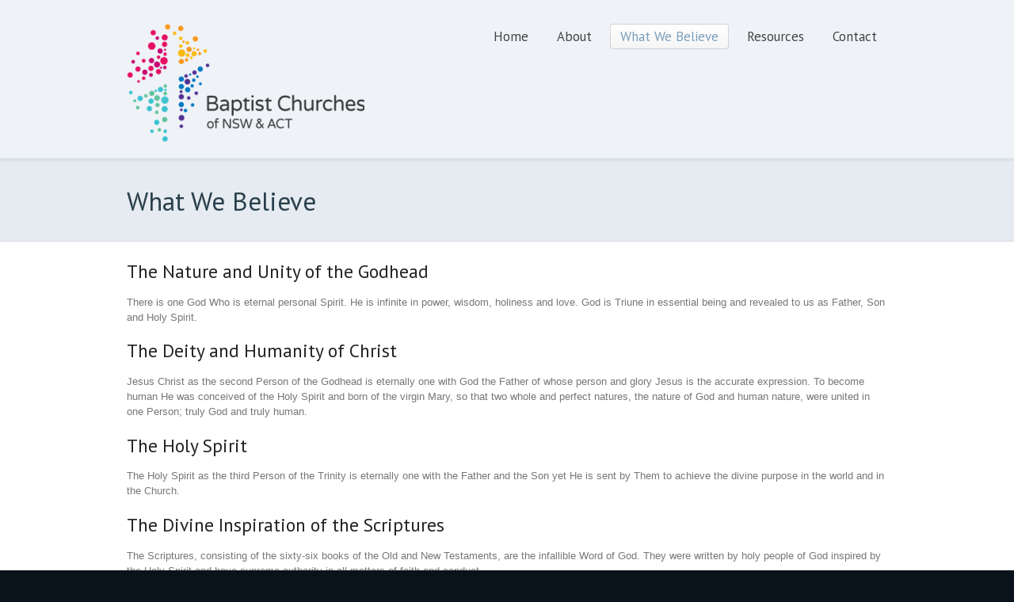

--- FILE ---
content_type: text/html; charset=UTF-8
request_url: http://www.doyalsonbaptistchurch.com.au/believe/
body_size: 7451
content:
<!DOCTYPE html PUBLIC "-//W3C//DTD XHTML 1.0 Transitional//EN" "http://www.w3.org/TR/xhtml1/DTD/xhtml1-transitional.dtd">
<html lang="en-US">
<head profile="http://gmpg.org/xfn/11">

<title>What We Believe | Doyalson Baptist Church</title>
<meta http-equiv="Content-Type" content="text/html; charset=UTF-8" />

<link rel="stylesheet" type="text/css" href="http://www.doyalsonbaptistchurch.com.au/wp-content/themes/simplicity/style.css" media="screen" />
<link rel="alternate" type="application/rss+xml" title="RSS 2.0" href="http://www.doyalsonbaptistchurch.com.au/feed/" />
<link rel="pingback" href="http://www.doyalsonbaptistchurch.com.au/xmlrpc.php" />
      
<meta name='robots' content='max-image-preview:large' />
<link rel='dns-prefetch' href='//s.w.org' />
<script type="text/javascript">
window._wpemojiSettings = {"baseUrl":"https:\/\/s.w.org\/images\/core\/emoji\/13.1.0\/72x72\/","ext":".png","svgUrl":"https:\/\/s.w.org\/images\/core\/emoji\/13.1.0\/svg\/","svgExt":".svg","source":{"concatemoji":"http:\/\/www.doyalsonbaptistchurch.com.au\/wp-includes\/js\/wp-emoji-release.min.js?ver=5.9.12"}};
/*! This file is auto-generated */
!function(e,a,t){var n,r,o,i=a.createElement("canvas"),p=i.getContext&&i.getContext("2d");function s(e,t){var a=String.fromCharCode;p.clearRect(0,0,i.width,i.height),p.fillText(a.apply(this,e),0,0);e=i.toDataURL();return p.clearRect(0,0,i.width,i.height),p.fillText(a.apply(this,t),0,0),e===i.toDataURL()}function c(e){var t=a.createElement("script");t.src=e,t.defer=t.type="text/javascript",a.getElementsByTagName("head")[0].appendChild(t)}for(o=Array("flag","emoji"),t.supports={everything:!0,everythingExceptFlag:!0},r=0;r<o.length;r++)t.supports[o[r]]=function(e){if(!p||!p.fillText)return!1;switch(p.textBaseline="top",p.font="600 32px Arial",e){case"flag":return s([127987,65039,8205,9895,65039],[127987,65039,8203,9895,65039])?!1:!s([55356,56826,55356,56819],[55356,56826,8203,55356,56819])&&!s([55356,57332,56128,56423,56128,56418,56128,56421,56128,56430,56128,56423,56128,56447],[55356,57332,8203,56128,56423,8203,56128,56418,8203,56128,56421,8203,56128,56430,8203,56128,56423,8203,56128,56447]);case"emoji":return!s([10084,65039,8205,55357,56613],[10084,65039,8203,55357,56613])}return!1}(o[r]),t.supports.everything=t.supports.everything&&t.supports[o[r]],"flag"!==o[r]&&(t.supports.everythingExceptFlag=t.supports.everythingExceptFlag&&t.supports[o[r]]);t.supports.everythingExceptFlag=t.supports.everythingExceptFlag&&!t.supports.flag,t.DOMReady=!1,t.readyCallback=function(){t.DOMReady=!0},t.supports.everything||(n=function(){t.readyCallback()},a.addEventListener?(a.addEventListener("DOMContentLoaded",n,!1),e.addEventListener("load",n,!1)):(e.attachEvent("onload",n),a.attachEvent("onreadystatechange",function(){"complete"===a.readyState&&t.readyCallback()})),(n=t.source||{}).concatemoji?c(n.concatemoji):n.wpemoji&&n.twemoji&&(c(n.twemoji),c(n.wpemoji)))}(window,document,window._wpemojiSettings);
</script>
<style type="text/css">
img.wp-smiley,
img.emoji {
	display: inline !important;
	border: none !important;
	box-shadow: none !important;
	height: 1em !important;
	width: 1em !important;
	margin: 0 0.07em !important;
	vertical-align: -0.1em !important;
	background: none !important;
	padding: 0 !important;
}
</style>
	<link rel='stylesheet' id='wp-block-library-css'  href='http://www.doyalsonbaptistchurch.com.au/wp-includes/css/dist/block-library/style.min.css?ver=5.9.12' type='text/css' media='all' />
<style id='global-styles-inline-css' type='text/css'>
body{--wp--preset--color--black: #000000;--wp--preset--color--cyan-bluish-gray: #abb8c3;--wp--preset--color--white: #ffffff;--wp--preset--color--pale-pink: #f78da7;--wp--preset--color--vivid-red: #cf2e2e;--wp--preset--color--luminous-vivid-orange: #ff6900;--wp--preset--color--luminous-vivid-amber: #fcb900;--wp--preset--color--light-green-cyan: #7bdcb5;--wp--preset--color--vivid-green-cyan: #00d084;--wp--preset--color--pale-cyan-blue: #8ed1fc;--wp--preset--color--vivid-cyan-blue: #0693e3;--wp--preset--color--vivid-purple: #9b51e0;--wp--preset--gradient--vivid-cyan-blue-to-vivid-purple: linear-gradient(135deg,rgba(6,147,227,1) 0%,rgb(155,81,224) 100%);--wp--preset--gradient--light-green-cyan-to-vivid-green-cyan: linear-gradient(135deg,rgb(122,220,180) 0%,rgb(0,208,130) 100%);--wp--preset--gradient--luminous-vivid-amber-to-luminous-vivid-orange: linear-gradient(135deg,rgba(252,185,0,1) 0%,rgba(255,105,0,1) 100%);--wp--preset--gradient--luminous-vivid-orange-to-vivid-red: linear-gradient(135deg,rgba(255,105,0,1) 0%,rgb(207,46,46) 100%);--wp--preset--gradient--very-light-gray-to-cyan-bluish-gray: linear-gradient(135deg,rgb(238,238,238) 0%,rgb(169,184,195) 100%);--wp--preset--gradient--cool-to-warm-spectrum: linear-gradient(135deg,rgb(74,234,220) 0%,rgb(151,120,209) 20%,rgb(207,42,186) 40%,rgb(238,44,130) 60%,rgb(251,105,98) 80%,rgb(254,248,76) 100%);--wp--preset--gradient--blush-light-purple: linear-gradient(135deg,rgb(255,206,236) 0%,rgb(152,150,240) 100%);--wp--preset--gradient--blush-bordeaux: linear-gradient(135deg,rgb(254,205,165) 0%,rgb(254,45,45) 50%,rgb(107,0,62) 100%);--wp--preset--gradient--luminous-dusk: linear-gradient(135deg,rgb(255,203,112) 0%,rgb(199,81,192) 50%,rgb(65,88,208) 100%);--wp--preset--gradient--pale-ocean: linear-gradient(135deg,rgb(255,245,203) 0%,rgb(182,227,212) 50%,rgb(51,167,181) 100%);--wp--preset--gradient--electric-grass: linear-gradient(135deg,rgb(202,248,128) 0%,rgb(113,206,126) 100%);--wp--preset--gradient--midnight: linear-gradient(135deg,rgb(2,3,129) 0%,rgb(40,116,252) 100%);--wp--preset--duotone--dark-grayscale: url('#wp-duotone-dark-grayscale');--wp--preset--duotone--grayscale: url('#wp-duotone-grayscale');--wp--preset--duotone--purple-yellow: url('#wp-duotone-purple-yellow');--wp--preset--duotone--blue-red: url('#wp-duotone-blue-red');--wp--preset--duotone--midnight: url('#wp-duotone-midnight');--wp--preset--duotone--magenta-yellow: url('#wp-duotone-magenta-yellow');--wp--preset--duotone--purple-green: url('#wp-duotone-purple-green');--wp--preset--duotone--blue-orange: url('#wp-duotone-blue-orange');--wp--preset--font-size--small: 13px;--wp--preset--font-size--medium: 20px;--wp--preset--font-size--large: 36px;--wp--preset--font-size--x-large: 42px;}.has-black-color{color: var(--wp--preset--color--black) !important;}.has-cyan-bluish-gray-color{color: var(--wp--preset--color--cyan-bluish-gray) !important;}.has-white-color{color: var(--wp--preset--color--white) !important;}.has-pale-pink-color{color: var(--wp--preset--color--pale-pink) !important;}.has-vivid-red-color{color: var(--wp--preset--color--vivid-red) !important;}.has-luminous-vivid-orange-color{color: var(--wp--preset--color--luminous-vivid-orange) !important;}.has-luminous-vivid-amber-color{color: var(--wp--preset--color--luminous-vivid-amber) !important;}.has-light-green-cyan-color{color: var(--wp--preset--color--light-green-cyan) !important;}.has-vivid-green-cyan-color{color: var(--wp--preset--color--vivid-green-cyan) !important;}.has-pale-cyan-blue-color{color: var(--wp--preset--color--pale-cyan-blue) !important;}.has-vivid-cyan-blue-color{color: var(--wp--preset--color--vivid-cyan-blue) !important;}.has-vivid-purple-color{color: var(--wp--preset--color--vivid-purple) !important;}.has-black-background-color{background-color: var(--wp--preset--color--black) !important;}.has-cyan-bluish-gray-background-color{background-color: var(--wp--preset--color--cyan-bluish-gray) !important;}.has-white-background-color{background-color: var(--wp--preset--color--white) !important;}.has-pale-pink-background-color{background-color: var(--wp--preset--color--pale-pink) !important;}.has-vivid-red-background-color{background-color: var(--wp--preset--color--vivid-red) !important;}.has-luminous-vivid-orange-background-color{background-color: var(--wp--preset--color--luminous-vivid-orange) !important;}.has-luminous-vivid-amber-background-color{background-color: var(--wp--preset--color--luminous-vivid-amber) !important;}.has-light-green-cyan-background-color{background-color: var(--wp--preset--color--light-green-cyan) !important;}.has-vivid-green-cyan-background-color{background-color: var(--wp--preset--color--vivid-green-cyan) !important;}.has-pale-cyan-blue-background-color{background-color: var(--wp--preset--color--pale-cyan-blue) !important;}.has-vivid-cyan-blue-background-color{background-color: var(--wp--preset--color--vivid-cyan-blue) !important;}.has-vivid-purple-background-color{background-color: var(--wp--preset--color--vivid-purple) !important;}.has-black-border-color{border-color: var(--wp--preset--color--black) !important;}.has-cyan-bluish-gray-border-color{border-color: var(--wp--preset--color--cyan-bluish-gray) !important;}.has-white-border-color{border-color: var(--wp--preset--color--white) !important;}.has-pale-pink-border-color{border-color: var(--wp--preset--color--pale-pink) !important;}.has-vivid-red-border-color{border-color: var(--wp--preset--color--vivid-red) !important;}.has-luminous-vivid-orange-border-color{border-color: var(--wp--preset--color--luminous-vivid-orange) !important;}.has-luminous-vivid-amber-border-color{border-color: var(--wp--preset--color--luminous-vivid-amber) !important;}.has-light-green-cyan-border-color{border-color: var(--wp--preset--color--light-green-cyan) !important;}.has-vivid-green-cyan-border-color{border-color: var(--wp--preset--color--vivid-green-cyan) !important;}.has-pale-cyan-blue-border-color{border-color: var(--wp--preset--color--pale-cyan-blue) !important;}.has-vivid-cyan-blue-border-color{border-color: var(--wp--preset--color--vivid-cyan-blue) !important;}.has-vivid-purple-border-color{border-color: var(--wp--preset--color--vivid-purple) !important;}.has-vivid-cyan-blue-to-vivid-purple-gradient-background{background: var(--wp--preset--gradient--vivid-cyan-blue-to-vivid-purple) !important;}.has-light-green-cyan-to-vivid-green-cyan-gradient-background{background: var(--wp--preset--gradient--light-green-cyan-to-vivid-green-cyan) !important;}.has-luminous-vivid-amber-to-luminous-vivid-orange-gradient-background{background: var(--wp--preset--gradient--luminous-vivid-amber-to-luminous-vivid-orange) !important;}.has-luminous-vivid-orange-to-vivid-red-gradient-background{background: var(--wp--preset--gradient--luminous-vivid-orange-to-vivid-red) !important;}.has-very-light-gray-to-cyan-bluish-gray-gradient-background{background: var(--wp--preset--gradient--very-light-gray-to-cyan-bluish-gray) !important;}.has-cool-to-warm-spectrum-gradient-background{background: var(--wp--preset--gradient--cool-to-warm-spectrum) !important;}.has-blush-light-purple-gradient-background{background: var(--wp--preset--gradient--blush-light-purple) !important;}.has-blush-bordeaux-gradient-background{background: var(--wp--preset--gradient--blush-bordeaux) !important;}.has-luminous-dusk-gradient-background{background: var(--wp--preset--gradient--luminous-dusk) !important;}.has-pale-ocean-gradient-background{background: var(--wp--preset--gradient--pale-ocean) !important;}.has-electric-grass-gradient-background{background: var(--wp--preset--gradient--electric-grass) !important;}.has-midnight-gradient-background{background: var(--wp--preset--gradient--midnight) !important;}.has-small-font-size{font-size: var(--wp--preset--font-size--small) !important;}.has-medium-font-size{font-size: var(--wp--preset--font-size--medium) !important;}.has-large-font-size{font-size: var(--wp--preset--font-size--large) !important;}.has-x-large-font-size{font-size: var(--wp--preset--font-size--x-large) !important;}
</style>
<script type='text/javascript' src='http://www.doyalsonbaptistchurch.com.au/wp-includes/js/jquery/jquery.min.js?ver=3.6.0' id='jquery-core-js'></script>
<script type='text/javascript' src='http://www.doyalsonbaptistchurch.com.au/wp-includes/js/jquery/jquery-migrate.min.js?ver=3.3.2' id='jquery-migrate-js'></script>
<script type='text/javascript' src='http://www.doyalsonbaptistchurch.com.au/wp-content/themes/simplicity/includes/js/superfish.js?ver=5.9.12' id='superfish-js'></script>
<script type='text/javascript' src='http://www.doyalsonbaptistchurch.com.au/wp-content/themes/simplicity/includes/js/general.js?ver=5.9.12' id='general-js'></script>
<script type='text/javascript' src='http://www.doyalsonbaptistchurch.com.au/wp-content/themes/simplicity/includes/js/jcarousel.js?ver=5.9.12' id='jcarousel-js'></script>
<script type='text/javascript' src='http://www.doyalsonbaptistchurch.com.au/wp-content/themes/simplicity/includes/js/slides.min.jquery.js?ver=5.9.12' id='slides-js'></script>
<link rel="https://api.w.org/" href="http://www.doyalsonbaptistchurch.com.au/wp-json/" /><link rel="alternate" type="application/json" href="http://www.doyalsonbaptistchurch.com.au/wp-json/wp/v2/pages/20" /><link rel="EditURI" type="application/rsd+xml" title="RSD" href="http://www.doyalsonbaptistchurch.com.au/xmlrpc.php?rsd" />
<link rel="wlwmanifest" type="application/wlwmanifest+xml" href="http://www.doyalsonbaptistchurch.com.au/wp-includes/wlwmanifest.xml" /> 
<meta name="generator" content="WordPress 5.9.12" />
<link rel="canonical" href="http://www.doyalsonbaptistchurch.com.au/believe/" />
<link rel='shortlink' href='http://www.doyalsonbaptistchurch.com.au/?p=20' />
<link rel="alternate" type="application/json+oembed" href="http://www.doyalsonbaptistchurch.com.au/wp-json/oembed/1.0/embed?url=http%3A%2F%2Fwww.doyalsonbaptistchurch.com.au%2Fbelieve%2F" />
<link rel="alternate" type="text/xml+oembed" href="http://www.doyalsonbaptistchurch.com.au/wp-json/oembed/1.0/embed?url=http%3A%2F%2Fwww.doyalsonbaptistchurch.com.au%2Fbelieve%2F&#038;format=xml" />

<!-- Theme version -->
<meta name="generator" content="Simplicity 1.11.8" />
<meta name="generator" content="WooFramework 5.5.5" />

<!-- Google Webfonts -->
<link href="http://fonts.googleapis.com/css?family=PT+Sans:r,b,i,bi" rel="stylesheet" type="text/css" />

<!-- Woo Custom Typography -->
<style type="text/css">
h1, h2, h3, h4, h5, h6, .widget h3, .post .title, .nav a, .section .post .title, .archive_header { font-family: 'PT Sans', arial, sans-serif; }
</style>

<!-- Alt Stylesheet -->
<link href="http://www.doyalsonbaptistchurch.com.au/wp-content/themes/simplicity/styles/default.css" rel="stylesheet" type="text/css" />

<!-- Woo Shortcodes CSS -->
<link href="http://www.doyalsonbaptistchurch.com.au/wp-content/themes/simplicity/functions/css/shortcodes.css" rel="stylesheet" type="text/css" />

<!-- Custom Stylesheet -->
<link href="http://www.doyalsonbaptistchurch.com.au/wp-content/themes/simplicity/custom.css" rel="stylesheet" type="text/css" />
		<script type="text/javascript">
			jQuery(window).load(function(){
			jQuery("#slides.gallery").slides({
						effect: 'fade',
		autoStart: 7000,
		slideSpeed: 700,
		autoHeight: true,
		generatePagination: false,
		paginationClass: 'pagination',
				crossfade: true
			});
});

		</script>
	

</head>

<body class="page-template-default page page-id-20 gecko alt-style-default layout-full">

<div id="wrapper">

	           
	<div id="header-container">       
		<div id="header" class="col-full">
 		       
			<div id="logo">
		       
							<a href="http://www.doyalsonbaptistchurch.com.au/" title="Welcome to the Doyalson Baptist Church website.">
					<img src="http://www.doyalsonbaptistchurch.com.au/wp-content/uploads/2019/05/Picture1-300x149.png" alt="Doyalson Baptist Church" />
				</a>
	         
	        
	        				<span class="site-title"><a href="http://www.doyalsonbaptistchurch.com.au/">Doyalson Baptist Church</a></span>
	        				<span class="site-description">Welcome to the Doyalson Baptist Church website.</span>
		      	
			</div><!-- /#logo -->
		       
			<div id="navigation" class="fr"> 
	
				<div class="nav">
				<ul id="menu-main-navigational-menu" class="menu"><li id="menu-item-156" class="menu-item menu-item-type-custom menu-item-object-custom menu-item-home menu-item-156"><a href="http://www.doyalsonbaptistchurch.com.au/">Home</a></li>
<li id="menu-item-157" class="menu-item menu-item-type-post_type menu-item-object-page menu-item-157"><a href="http://www.doyalsonbaptistchurch.com.au/about/">About</a></li>
<li id="menu-item-158" class="menu-item menu-item-type-post_type menu-item-object-page current-menu-item page_item page-item-20 current_page_item menu-item-158"><a href="http://www.doyalsonbaptistchurch.com.au/believe/" aria-current="page">What We Believe</a></li>
<li id="menu-item-159" class="menu-item menu-item-type-post_type menu-item-object-page menu-item-has-children menu-item-159"><a href="http://www.doyalsonbaptistchurch.com.au/https-www-youtube-com-channel-ucpzmepv4mdjejz5me7acila-videos/">Resources</a>
<ul class="sub-menu">
	<li id="menu-item-160" class="menu-item menu-item-type-post_type menu-item-object-page menu-item-160"><a href="http://www.doyalsonbaptistchurch.com.au/https-www-youtube-com-channel-ucpzmepv4mdjejz5me7acila-videos/become-christian/">How Do I Become a Christian?</a></li>
	<li id="menu-item-161" class="menu-item menu-item-type-post_type menu-item-object-page menu-item-161"><a href="http://www.doyalsonbaptistchurch.com.au/https-www-youtube-com-channel-ucpzmepv4mdjejz5me7acila-videos/audio-sermons/">Audio Sermons</a></li>
	<li id="menu-item-277" class="menu-item menu-item-type-post_type menu-item-object-page menu-item-277"><a href="http://www.doyalsonbaptistchurch.com.au/https-www-youtube-com-channel-ucpzmepv4mdjejz5me7acila-videos/video-sermons/">Video Sermons</a></li>
</ul>
</li>
<li id="menu-item-184" class="menu-item menu-item-type-post_type menu-item-object-page menu-item-184"><a href="http://www.doyalsonbaptistchurch.com.au/contact/">Contact</a></li>
</ul>		      	</div><!-- /.nav -->
	    	    
		    </div><!-- /#navigation -->  
		    <div class="fix"></div>
       
		</div><!-- /#header -->
	</div><!-- /#header-container -->               
    <div id="title-container">
	  <h1 class="title col-full">What We Believe</h1>
	</div>
	 
    <div id="content" class="page col-full">
        
		<div id="main" class="col-left">
	
		  			
	           
                            
                                                                                
            <div class="post-20 page type-page status-publish hentry">

                <div class="entry">
                	<h2>The Nature and Unity of the Godhead</h2>
<p>There is one God Who is eternal personal Spirit. He is infinite in power, wisdom, holiness and love. God is Triune in essential being and revealed to us as Father, Son and Holy Spirit.</p>
<h2>The Deity and Humanity of Christ</h2>
<p>Jesus Christ as the second Person of the Godhead is eternally one with God the Father of whose person and glory Jesus is the accurate expression. To become human He was conceived of the Holy Spirit and born of the virgin Mary, so that two whole and perfect natures, the nature of God and human nature, were united in one Person; truly God and truly human.</p>
<h2>The Holy Spirit</h2>
<p>The Holy Spirit as the third Person of the Trinity is eternally one with the Father and the Son yet He is sent by Them to achieve the divine purpose in the world and in the Church.</p>
<h2>The Divine Inspiration of the Scriptures</h2>
<p>The Scriptures, consisting of the sixty-six books of the Old and New Testaments, are the infallible Word of God. They were written by holy people of God inspired by the Holy Spirit and have supreme authority in all matters of faith and conduct.</p>
<h2>The Sinfulness of People</h2>
<p>People were made in the image of God and for fellowship with God. By transgression of God&#8217;s command humankind fell from fellowship with God and their nature was corrupted. As a consequence all people are spiritually dead under Satan&#8217;s dominion and control and subject to God&#8217;s wrath and condemnation. Therefore, apart from God&#8217;s grace, people are helpless and hopeless.</p>
<h2>Christ&#8217;s Atonement for Human Sin</h2>
<p>In order to redeem people from the guilt, penalty and power of sin, Jesus Christ became human and died a sacrificial death as our representative substitute. By His resurrection, God&#8217;s acceptance of His atoning death was demonstrated. This atonement is sufficient for the whole world, but effective only in those who receive it. The sinner is justified and reconciled to God, not through any personal merit, but solely on the basis of God&#8217;s gracious gift of salvation in Jesus Christ received through faith.</p>
<h2>The Work of the Holy Spirit in Salvation</h2>
<p>The ministry of the Holy Spirit is necessary for the acceptance of God&#8217;s provision of salvation. The Holy Spirit convinces sinners of their sinfulness, leads them to personal faith in Jesus Christ as Lord and Saviour and so brings them to spiritual birth as God&#8217;s children and to fellowship in Christ. Working within the life of believers the Holy Spirit makes real the presence of Christ, witnesses to their relationship with God, leads into all truth, bestows gifts for effective service and produces graces for holy living.</p>
<h2>The Church</h2>
<p>The Church is the body of people whom God has separated from the world through faith in Jesus Christ as their Lord and Saviour. All regenerate persons are members of the universal Church of God which takes local form wherever groups of believers unite for worship, fellowship and service in accordance with scriptural principles. All believers are called to a priestly ministry in the offering of spiritual sacrifices and sent into the world to be witnesses. God calls individuals to positions of oversight and leadership or to special ministries. The Church recognises such by ordaining pastors, commissioning missionaries, appointing deacons and other leaders, following New Testament practice.</p>
<h2>The Baptism of Believers Only by Immersion</h2>
<p>Baptism is an ordinance of the Lord Jesus Christ. It is a public declaration of a person&#8217;s faith in Jesus Christ as Lord and Saviour. In accordance with New Testament Scripture it should be administered only by total immersion which symbolises the believer&#8217;s identification with Christ in death, burial and resurrection, the remission of sins and the believer&#8217;s dedication of himself to God to live and walk in newness of life.</p>
<h2>The Communion</h2>
<p>The Lord&#8217;s Supper is an ordinance of the Lord Jesus Christ instituted by Him to be celebrated with the elements of bread and wine by believers in Christ until the end of the age. It commemorates and declares our thanks for the Lord&#8217;s substitutionary death. The celebration of the ordinance expresses our fellowship with and in the Lord Jesus Christ as members of the Body of which He is the Head.</p>
<h2>The Return of the Lord Jesus Christ</h2>
<p>At the end of this age, according to His promise, Jesus Christ will return personally and visibly in His glory to the earth. The full consummation of the Kingdom of God awaits His return.</p>
<h2>The Resurrection of the Dead</h2>
<p>At the end of the age, there is to be a resurrection both of the righteous and the unrighteous. After death people&#8217;s bodies return to dust, but their spirits return immediately to God &#8211; the righteous to be with Him and the unrighteous to be reserved for the judgment.</p>
<h2>Rewards and Punishments in a Future State</h2>
<p>God has appointed a day of final judgement for the world. At that time Jesus Christ will judge every person and each will receive reward or punishment according to their deeds. Those judged righteous, in their resurrected and glorified bodies, will receive their reward and will dwell forever in Heaven with the Lord. The unrighteous will be consigned to Hell, the place of everlasting punishment.</p>

					               	</div><!-- /.entry -->

				                
            </div><!-- /.post -->
            
                                                            
		  
        
		</div><!-- /#main -->

        
    </div><!-- /#content -->
		

	    <div id="footer-container">
	<div id="footer" class="col-full">
	
		<div id="copyright" class="col-left">
					<p>&copy; 2026 Doyalson Baptist Church. All Rights Reserved.</p>
				</div>
		
		<div id="credit" class="col-right">
        <a href="http://www.inblue.com.au"><img src="http://www.doyalsonbaptistchurch.com.au/wp-content/uploads/2014/03/ibDrop.png" alt="Sydney Web Developer" width="20" height="20" border="0"> InBlue Web Media</a>		</div>
		
	</div><!-- /#footer  -->
	</div><!-- /#footer-container -->
</div><!-- /#wrapper -->
<!-- YouTube Feeds JS -->
<script type="text/javascript">

</script>
<script type='text/javascript' src='http://www.doyalsonbaptistchurch.com.au/wp-includes/js/comment-reply.min.js?ver=5.9.12' id='comment-reply-js'></script>
</body>
</html>
<!-- Page generated by LiteSpeed Cache 5.2 on 2026-01-20 03:11:15 -->

--- FILE ---
content_type: text/css
request_url: http://www.doyalsonbaptistchurch.com.au/wp-content/themes/simplicity/style.css
body_size: 11362
content:
/*
Theme Name: Simplicity
Theme URI: http://www.woothemes.com/
Version: 1.11.8
Description: Designed by <a href="http://www.woothemes.com">WooThemes</a>.
Author: WooThemes
Author URI: http://www.woothemes.com
Tags: woothemes

	Copyright: (c) 2009-2011 WooThemes.
	License: GNU General Public License v2.0
	License URI: http://www.gnu.org/licenses/gpl-2.0.html

*/

/*

WARNING! DO NOT EDIT THIS FILE!

To make it easy to update your theme, you should not edit the styles in this file. Instead use
the custom.css file to add your styles. You can copy a style from this file and paste it in
custom.css and it will override the style in this file. You have been warned! :)

*/
/*-------------------------------------------------------------------------------------------

INDEX:

0. RESET

1. SETUP
-1.1 Defaults
-1.2 Hyperlinks

2. SITE STRUCTURE & APPEARANCE
-2.1 Containers & Columns
-2.2 Navigation
  -2.2.1 Drop-down menus
  -2.2.2 Top Navigation (optional)
  -2.2.3 Page Navigation
-2.3 Header
-2.4 Content
-2.5 Sidebar
-2.6 Footer
-2.7 Breadcrumbs
-2.8 Homepage
-2.9 Portfolio

3. POSTS
-3.1 Typographic Elements
-3.2 Images
-3.3 Pagination / WP-Pagenavi / Woo-Pagination
-3.4 Single Post Author
-3.5 Entry Tables

4. WIDGETS
-4.1 Generic Widgets
-4.2 Specific Widgets
-4.3 WooTabs

5. COMMENTS
-5.1 Comments
-5.2 Pingbacks / Trackbacks
-5.3 Comments Form

6. MISC
-6.1 Buttons
-6.2 Contact Form
-6.3 Gravity forms
-6.4 Timeline page template
-6.5 IE specific styling
-6.6 Subscribe & Connect
-6.7 Slider
-6.8 Portfolio

-------------------------------------------------------------------------------------------*/

/*-------------------------------------------------------------------------------------------*/
/* RESET - http://meyerweb.com/eric/tools/css/reset/ | v1.0 | 20080212 */
/*-------------------------------------------------------------------------------------------*/

body,html{height:100%;}
html,body,div,span,applet,object,iframe,h1,h2,h3,h4,h5,h6,p,blockquote,pre,a,acronym,address,big,cite,code,del,dfn,em,font,img,ins,kbd,q,s,samp,small,strike,strong,sub,sup,tt,var,b,u,i,center,dl,dt,dd,ol,ul,li,fieldset,form,label,legend,table,caption,tbody,tfoot,thead,tr,th,td{border:0;outline:0;font-size:100%;vertical-align:baseline;background:transparent;margin:0;padding:0;}
body{line-height:1;}
ol,ul{list-style:none;}
blockquote,q{quotes:none;}
blockquote:before,blockquote:after,q:before,q:after{content:none;}
:focus{outline:0;}
del{text-decoration:line-through;}
table{border-collapse:collapse;border-spacing:0;}

/* Floating & Alignment  */
.fl{float:left;}
.fr{float:right;}
.ac{text-align:center;}
.ar{text-align:right;}

/* Clear Floats  */
.col-full:after{content:".";display:block;height:0;clear:both;visibility:hidden;}
.fix{clear:both;height:1px;overflow:hidden;margin:-1px 0 0;}
html body * span.clear,html body * div.clear,html body * li.clear,html body * dd.clear{background:none;border:0;clear:both;display:block;float:none;font-size:0;list-style:none;overflow:hidden;visibility:hidden;width:0;height:0;margin:0;padding:0;}



/*-------------------------------------------------------------------------------------------*/
/* 1. SETUP */
/*-------------------------------------------------------------------------------------------*/

/* 1.1 Defaults */

body  { font: 12px/1.5em sans-serif; color: #555; background: #0A131B; min-width: 960px; }

h1, h2, h3, h4, h5, h6  { margin: 0; font-family: 'PT Sans', arial, serif; color: #222; font-weight:normal; line-height:1.1em; }
h1  {font-size: 2em } h2  {font-size: 1.8em;} h3  {font-size: 1.6em;} h4  {font-size: 1.2em;} h5  {font-size: 1em;} h6  {font-size: 0.8em;}

p {margin: 0; }

hr { background-color: #e6e6e6;	border:0; height: 1px; margin-bottom: 20px; }

input, textarea { padding: 5px; border-color: #CCCCCC #EFEFEF #EFEFEF #CCCCCC; border-width:1px; border-style:solid; -moz-border-radius: 3px; -webkit-border-radius: 3px; border-radius:3px; color: #777; }

/* 1.2 Hyperlinks */

a { color: #3585b3; text-decoration:none;}
a:hover { color: #293F4C; text-decoration:underline;}

h1 a:link, h1 a:visited, h2 a:link, h2 a:visited, h3 a:link, h3 a:visited,
h4 a:link, h4 a:visited, h5 a:link, h5 a:visited, h6 a:link, h6 a:visited  { text-decoration: none; }
h1 a:hover, h2 a:hover, h3 a:hover, h4 a:hover, h5 a:hover, h6 a:hover  {text-decoration: underline;}


mark {
	background: none;
}

/*-------------------------------------------------------------------------------------------*/
/* 2. SITE STRUCTURE & APPEARANCE */
/*-------------------------------------------------------------------------------------------*/

/* 2.1 Containers & Columns */
#wrapper  { background-color: #fff; }

#main{width:633px;}
#main.col-full, .layout-full #main, .col-full, #main.fullwidth {width: 960px; margin:0 auto;}

#sidebar{width:300px;}
#sidebar .secondary { width:140px; }

.col-left { float: left; }
.col-right { float: right; }

.layout-right-content #main { float:right; }
.layout-right-content #sidebar { float:left; }

/* 2.2 Navigation */
#navigation{ font:normal 17px/1em sans-serif; }

#navigation ul.rss{background:url(images/ico-rss.png) no-repeat right 44%;margin:0 15px 0 0; padding:0 25px 0 0;line-height: 1;}
#navigation ul.rss li{display:inline;padding:0;}
#navigation ul.rss li a{color:#d75418;text-decoration:none; padding:10px 5px; line-height: 18px; display: inline-block; position: relative;}
#navigation ul.rss li.sub-email {color:#dedede;}
#navigation ul.rss li a:hover{text-decoration:underline;}

.nav { z-index:99; margin:0; padding:0; list-style:none; line-height:1; }
.nav a  { position:relative; border:1px solid transparent; color:#3E4245; display:block; z-index:100; padding:6px 12px; line-height:18px; text-decoration:none; text-shadow:0 1px 0 #fff; }
.nav li  { float:left; margin: 0 5px; width: auto; }
.nav li a.sf-with-ul { padding-right:20px; }

.nav a:hover { color: #7B9EBB; }

.nav li.current_page_item a,
.nav li.current_page_parent a,
.nav li.current-menu-ancestor a,
.nav li.current-cat a,
.nav li.current-menu-item a,
.nav li.sfHover { background:#fefefe; color: #7B9EBB; }

/* Optional Styling */

.nav li.current_page_item a,
.nav li.current_page_parent a,
.nav li.current-menu-ancestor a,
.nav li.current-cat a,
.nav li.current-menu-item a,
.nav li.sfHover {
	border: 1px solid #ddd;
	border-color: rgba(0,0,0,.15);

	/* Border Radius */
	border-radius: 4px; -moz-border-radius: 4px; -webkit-border-radius: 4px;

	/* Gradient Background */
	background: #f5f5f5;
  	background: -moz-linear-gradient(100% 100% 90deg, #f5f5f5, #fff);
  	background: -webkit-gradient(linear, 0% 0%, 0% 100%, from(#fff), to(#f5f5f5));

	/* Box Shadow */
	-moz-box-shadow: 0 1px 1px rgba(0,0,0,.03);
	-webkit-box-shadow: 0 1px 1px rgba(0,0,0,.03);
	box-shadow: 0 1px 1px rgba(0,0,0,.03);
}
#navigation .nav li a {}
#navigation .nav li:first-child a {}
#navigation .nav li:last-child { margin-right: 0; }

	/* 2.2.1 Drop-down menus */
	.nav li ul  { background: #fff; margin:5px 0 0; padding:10px 0 0; position: absolute; left: -999em; width: 180px; border: 1px solid #e3e3e3; z-index:9999; }
	.nav li ul li { margin:0; }
	.nav li ul li a  { padding:8px 15px; width:150px; color:#666 !important; background: none; font-size:0.8em;}
	.nav li ul li a:hover  { font-weight: bold; }
	.nav li ul li a.sf-with-ul { padding-right:0; }
	.nav li ul ul  { margin: -35px 0 0 170px !important; }

	.nav li ul li a:hover,
	.nav li.current_page_item ul li a,
	.nav li.current_page_parent ul li a,
	.nav li.current-menu-ancestor ul li a,
	.nav li.current-cat a ul li,
	.nav li.current-menu-item ul li a,
	.nav li.sfHover ul li { background:none;}

	.nav li:hover,.nav li.hover  { position:static; }
	.nav li:hover ul ul, .nav li.sfhover ul ul,
	.nav li:hover ul ul ul, .nav li.sfhover ul ul ul,
	.nav li:hover ul ul ul ul, .nav li.sfhover ul ul ul ul { left:-999em; }
	.nav li:hover ul, .nav li.sfhover ul,
	.nav li li:hover ul, .nav li li.sfhover ul,
	.nav li li li:hover ul, .nav li li li.sfhover ul,
	.nav li li li li:hover ul, .nav li li li li.sfhover ul  { left:auto; /* margin-left:-50px; */ }

	.nav .sf-sub-indicator {background:	url(images/arrow-superfish.png) no-repeat;position:absolute;display:block;right:0.4em;top:44%;width:10px;height:10px;text-indent:-999em;overflow:hidden;}
	.nav li ul .sf-sub-indicator {background:url(images/arrow-superfish-right.png) no-repeat; top:38%; }

	/* Optional Styling */
	#navigation .nav li ul  { border-bottom: none;
		/* Border Radius */
		border-radius: 4px; -moz-border-radius: 4px; -webkit-border-radius: 4px;

		/* Box Shadow */
		-moz-box-shadow: 0 2px 2px rgba(0,0,0,.03);
		-webkit-box-shadow: 0 2px 2px rgba(0,0,0,.03);
		box-shadow: 0 2px 2px rgba(0,0,0,.03);
	}
	#navigation .nav li ul ul { border-radius: 0 4px 4px 4px; -moz-border-radius: 0 4px 4px 4px; -webkit-border-radius: 0 4px 4px 4px; }
	#navigation .nav li ul li a { border:0; border-top:1px solid #fff; border-bottom:1px solid #dedede; }
	#navigation .nav li ul li:first-child { background: url("images/nav-indicator.png") no-repeat scroll center top transparent; margin-top: -18px; padding-top: 10px;}
	#navigation .nav li ul li ul li:first-child { background: none;}

	/* 2.2.2 Top Navigation (optional) */
	#top { background: #0A131B; }
	#top .nav { }
	#top .nav a { border:none;color:#ddd; padding:8px 10px; line-height:18px; text-decoration:none; text-shadow:none; }
	#top .nav li  {  }
	#top .nav li a.sf-with-ul { padding-right:20px; }

	#top .nav a:hover,
	#top .nav li.current_page_item a,
	#top .nav li.current_page_parent a,
	#top .nav li.current-menu-ancestor a,
	#top .nav li.current-cat a,
	#top .nav li.current-menu-item a,
	#top .nav li.sfHover { background: #222;border:none;border-radius: 0; -moz-border-radius: 0; -webkit-border-radius: 0; }

	#top .nav li ul  { background: #222; margin:0; padding:0px; width: 180px; border: none; z-index:9999;
		/* Box Shadow */
		-moz-box-shadow: 0 2px 2px rgba(0,0,0,.1);
		-webkit-box-shadow: 0 2px 2px rgba(0,0,0,.1);
		box-shadow: 0 2px 2px rgba(0,0,0,.1);
	}
	#top .nav li ul, #top .nav li ul li:last-child a {
		/* Border Radius */
		border-radius: 0 0 4px 4px; -moz-border-radius: 0 0 4px 4px; -webkit-border-radius: 0 0 4px 4px;
	}
	#top .nav li ul li { box-shadow: 0 4px 8px rgba(0, 0, 0, 0.1); }
	#top .nav li ul li a  { padding:8px 10px; width:160px; color:#ddd; background: none; font-size:0.9em;}
	#top .nav li ul li a:hover  { background: #000; }
	#top .nav li ul li a.sf-with-ul { padding-right:10px; }
	#top .nav li ul ul  { margin: -34px 0 0 180px; }

	#top .nav li:hover, #top .nav li.hover  { position:static; }
	#top .nav li:hover ul ul, #top .nav li.sfhover ul ul,
	#top .nav li:hover ul ul ul, #top .nav li.sfhover ul ul ul,
	#top .nav li:hover ul ul ul ul, #top .nav li.sfhover ul ul ul ul { left:-999em; }
	#top .nav li:hover ul, #top .nav li.sfhover ul,
	#top .nav li li:hover ul, #top .nav li li.sfhover ul,
	#top .nav li li li:hover ul, #top .nav li li li.sfhover ul,
	#top .nav li li li li:hover ul, #top .nav li li li li.sfhover ul  { left:auto; }

	/* 2.2.3 Page Navigation */
	#sub_nav { float: left; margin-bottom: 1em; padding: 5px 20px 5px 0; width: 220px;}
	#sub_nav .menu ul { border: 1px solid #ddd; border-color: rgba(0,0,0,.1); list-style-image: url("images/arrow.png");list-style-position: inside;
    	/* Box Shadow */
	-moz-box-shadow: 0 1px 2px rgba(0, 0, 0, 0.2);
	-webkit-box-shadow: 0 1px 2px rgba(0, 0, 0, 0.2);
	box-shadow: 0 1px 2px rgba(0, 0, 0, 0.2);
    }
	#sub_nav .menu ul li {background: #f0f4f7;border-bottom: 1px solid #ddd;border-color: rgba(0,0,0,.1); font-size: 17px; line-height: 18px;padding: 10px 0 10px 10px;}
	#sub_nav .menu ul li:last-child {
    border-bottom: none;
	}
	#sub_nav .menu ul li.current_page_item, #sub_nav .menu ul li:hover {background:#fafbfc;}
	#sub_nav .menu ul li.current_page_item a, #sub_nav .menu ul li:hover a {color:#293F4C;}

/* 2.3 Header */
#header-container {background:#eff3f7;border-bottom: 1px solid #D0D8DE;position: relative; z-index: 999;}
#header {padding:30px 0 20px;clear:both;position:relative;}

#logo  { float:left; }
#logo img  { }
#logo .site-title, #logo .site-description  { font-family:Georgia, serif; color: #000; display:none;  }
#logo .site-title a { color:#222; font-size:40px; line-height:40px; text-transform:none; font-weight:normal; text-decoration:none; }
#logo .site-title a:hover { text-decoration:underline; }
#logo .site-description { color:#999; font:italic 14px Georgia, serif; }

#topad {float:right;}


/* 2.4 Content */
#content{ padding:20px 0; min-height: 300px; }
body.home #content { padding: 30px 0; }

/* 2.5 Sidebar */
#sidebar{overflow:hidden;}
#sidebar .primary { }
#sidebar .secondary { float:left; margin-right:20px; }
#sidebar .secondary.last { margin:0; }

/* 2.6 Footer */
#footer-container { background: #0A131B; }
#footer{padding: 20px 0 30px; color:#FFFFFF;}
#footer p {}
#footer #credit img{vertical-align:middle;}
#footer #credit span{display:none;}

#footer-widgets-container { background: #0D1720; }
#footer-widgets { padding:10px 0; }
#footer-widgets .block { padding:20px 10px 0 10px; width:210px; float:left; }
#footer-widgets.col-1 .block { width:100%; padding-left:0; }
#footer-widgets.col-2 .block { width:460px;  }
#footer-widgets.col-3 .block { width:300px;  }
#footer-widgets.col-4 .block { width:220px;  }

/* 2.7 Breadcrumbs */
.breadcrumbs { color: #92999F; border-bottom: 1px dotted #BFC5CA;font-size: 13px; margin: 0 0 1.5em; padding-bottom: 10px; }

/* 2.8 Homepage */
#main h2.section-title { line-height:1em; font-size: 1.9em; font-weight: bold; margin-bottom: 20px; }
#main .block { width: 306px; float:left; margin: 0 20px 20px 0; border:none; }
#main .block.last { margin-right:0; }
.section .post .title  { font:22px/22px 'PT Sans', sans-serif;position:relative; margin: 0 0 15px; }
#portfolio .post h3  { font-size:16px; font-weight:bold; position:relative; margin: 0 0 8px; }
#portfolio .post h3 a:link, .post h3 a:visited  {}
#main #portfolio .block { margin: 0 20px 10px 0; width: 225px; }
#main #portfolio .block.last { margin-right:0; }
#main .section { border-bottom: 1px dotted #bfc5ca; padding-bottom:10px; margin-bottom:20px; width:100%; }

#main #testimonials.section { border-bottom: none; clear:both;}
body.layout-left-content #main #testimonials.section { }
#main #testimonials .icon { background: #73b8e0; padding:15px 12px; margin:5px 0 0;  -moz-border-radius: 4px; -webkit-border-radius: 4px; border-radius: 4px; }
#main #testimonials .quote-icon {background: url("images/ico-quotes.png") no-repeat scroll 11px center #73B8E0;	border-radius: 8px; -moz-border-radius: 8px; -webkit-border-radius: 8px; position: absolute; height: 53px;width: 53px;}
#main #testimonials .quotes { padding-left: 76px; }
#testimonials .quote { width:560px; }
#testimonials.col-full .quote { width:860px; }
#main #testimonials blockquote p { font-size: 17px; font-family: Georgia, serif; line-height: 1.5em; margin-bottom: 5px; }
#main #testimonials cite {color:#999; font-size: 14px; font-style: normal; }

/* 2.8a Homepage w/ Sidebar */
.home-sidebar #main .block {margin: 0 20px 20px 0;}
.home-sidebar #main #portfolio .block {margin: 0 42px 10px;}

/* 2.9 Portfolio */
#portfolio a.thumb { display: block; width: 220px; height: 175px; margin: 0px; margin-right: 30px; margin-bottom: 30px; }
#portfolio a.thumb:hover { text-decoration: none; background: url("images/portfolio-hover.png") no-repeat 50% 50%; }
#portfolio .block h2 { font-size:18px; margin-bottom:15px; }

#portfolio .group.portfolio-img a.thumb { margin-bottom: 0px; margin-right: 0px; height: auto; }
#portfolio .group.portfolio-img a.thumb:hover { background-position: 50% 35%; }
#portfolio .group.portfolio-img  { float: left; display: block; width: 220px; margin:0 10px 30px; }

#portfolio #port-tags { margin: 0 10px 20px;padding: 0 0 20px;}
#portfolio #port-tags .port-cat { text-transform:uppercase; }
#portfolio #port-tags .port-cat a { padding:2px 6px; margin:0 0 0 5px; background: #fff; border: 1px solid #BFD4D9; border-radius: 3px; -moz-border-radius: 3px; -webkit-border-radius: 3px; }
#portfolio #port-tags .port-cat a:hover,
#portfolio #port-tags .port-cat a.current { text-decoration:none; background:#eee; }

/*-------------------------------------------------------------------------------------------*/
/* 3. POSTS */
/*-------------------------------------------------------------------------------------------*/

#breadcrumb, .post .video { margin-bottom:1.5em;}

.archive_header  { color: #293F4C;display: block; width: 960px; margin:0 auto; font: 33px/1em 'PT Sans', sans-serif; }
.archive_header .catrss a  { font-size: 14px; text-decoration: none; line-height: 28px; }

.post  { margin: 0 0 2em;}

#title-container {background: none repeat scroll 0 0 #E5EBF0;border-bottom: 1px solid #D4DCE2;border-top: 3px solid #DCE4EB;padding: 30px 0 31px;position: relative;z-index: 1;}
#title-container h1.title {font:33px/1.2em 'PT Sans',arial,serif;}
.archive #title-container {padding:30px 0;}
.post .title, .page .title, h1.title { color: #293f4c; position:relative; }
.post .title a:link, .post .title a:visited, .single .title a:link, .single .title a:visited { color:#293f4c; }

.post-meta {margin: 1em 0 1.5em 0;font:1em/1em sans-serif;color:#999; }
.post-more { clear:both; margin:0 0 1em 0; color:#999;}
.post p.tags, .portfolio p.tags {color:#999; background:url(images/ico-tag.png) no-repeat top left;padding-left:25px;width:100%;clear:both;margin-bottom:20px;}
.post-meta a:link, .post-meta a:visited, .post-more a:link, .post-more a:visited, .post p.tags a:link, .post p.tags a:visited { text-decoration: none; color:#888; }
.post-more a:hover, .post-meta a:hover, .post p.tags a:hover { text-decoration:underline; color: #666; }
.post p.tags a:link, .post p.tags a:visited, .portfolio p.tags a:link, .portfolio p.tags a:visited {border:1px solid #DCE1E5; background: none repeat scroll 0 0 #EEEEEE;line-height: 1em;padding: 3px 12px; text-decoration: none; display:inline-block; margin:0 0 5px; border-radius: 10px; -moz-border-radius: 10px; -webkit-border-radius: 10px;}

/* 3.1 Typographic Elements */
.entry { margin-bottom: 1.5em;}
.entry, .entry p  { font:13px/1.5em sans-serif; color:#777;  }
.entry h1, .entry h2, .entry h3, .entry h4, .entry h5, .entry h6 { margin:0 0 0.5em; line-height:1.5em; }
.entry p  { margin-bottom: 1.2em; }
.entry blockquote  { background:url(images/blockquote.png) no-repeat 0 12px; padding: 10px 20px 10px 50px; color: #444;  }
.entry blockquote p  { font-style:italic; }

.entry ul  { margin-bottom: 1.5em; padding: 0 0 0 30px; }
.entry ul ul  { margin: 0; }
.entry ul li  {	list-style-type: disc; }
.entry ul ul li  { list-style-type: circle; }

.entry ol  { margin-bottom: 1.5em; padding: 0 0 0 30px; }
.entry ol ol  { margin: 0; }
.entry  ol li  { list-style-type: decimal; }
.entry  ol li ol li  { list-style-type: lower-latin; }

/* 3.2 Images */
.entry img, img.thumbnail { margin-bottom: 10px; padding: 2px; border: 1px solid #ddd; background:#fff;

	/* Box Shadow */
	-moz-box-shadow: 0 1px 2px rgba(0, 0, 0, 0.3);
	-webkit-box-shadow: 0 1px 2px rgba(0, 0, 0, 0.3);
	box-shadow: 0 1px 2px rgba(0, 0, 0, 0.3);
}
.entry img:hover, img.thumbnail:hover { border-color:#aaa;  }
img.wp-smiley  { padding: 0; border: none; }

.alignleft  { float: left; height: auto; margin: 0px 20px 10px 0; }
.alignright  { float: right; height: auto; margin: 0px 0 10px 20px; }
.aligncenter  { text-align: center; margin-bottom:15px;}
img.aligncenter  { margin-left:auto; margin-right:auto; display:block; }

.entry .wp-caption { padding: 1px; text-align:center; background:#F8F8F8; border: solid 1px #ddd; }
.entry .wp-caption img{ margin:0; padding:4px 0; background:none; border:0;	-moz-box-shadow: 0 0 0;-webkit-box-shadow: 0 0 0;box-shadow: 0 0 0;}
.entry .wp-caption-text { margin:0; padding:0; font:0.9em/1.5em sans-serif; text-align:center; }
.entry .wp-caption.aligncenter { margin:0 auto 15px; }

/* 3.3 Pagination / WP-Pagenavi / Woo-Pagination */
.nav-entries, .wp-pagenavi, .woo-pagination { padding:10px 15px; }
.nav-entries a { display: block; color:#777; text-decoration:none;}
.nav-entries a:hover { text-decoration:underline; }

.wp-pagenavi { margin: 0 !important; text-align: center !important; }
.wp-pagenavi a:link,
.wp-pagenavi a:visited { display: inline !important; text-decoration: none !important; background: #EEEEEE !important;color: #666 !important; padding: 3px 7px !important; border:1px solid #DDDDDD !important;}
.wp-pagenavi .current,
.wp-pagenavi .on,
.wp-pagenavi a:hover { padding: 3px 7px !important; background: #ddd !important; border:1px solid #bbb !important; }
.wp-pagenavi span.extend, .wp-pagenavi span.pages { background:none !important; border:none !important; color:#666 !important; }

.woo-pagination { margin: 0; text-align: center; }
.woo-pagination a:link,
.woo-pagination a:visited { display: inline; text-decoration: none; color: #666; padding: 3px 7px; border: 1px solid #DDDDDD; }
.woo-pagination span.extend, .woo-pagination .page-numbers { border: none; color: #666; }

.woo-pagination a:link, .woo-pagination a:visited, .woo-pagination a:active, .woo-pagination span.current {
	/* Border Radius */
	border-radius: 4px; -moz-border-radius: 4px; -webkit-border-radius: 4px;
}

.woo-pagination a:link, .woo-pagination a:visited, .woo-pagination a:active {

	border:1px solid #dedede;

	/* Gradient Background */
	background: #EBEBEB;
  	background: -moz-linear-gradient(100% 100% 90deg, #f5f5f5, #fff);
  	background: -webkit-gradient(linear, 0% 0%, 0% 100%, from(#fff), to(#f5f5f5));


}

.woo-pagination .current, .woo-pagination a:hover { padding: 3px 7px; background: #EEEEEE; border: 1px solid #bbb; }

#post-entries { }

/* 3.4 Single Post Author */
#post-author { background: #F3F6F8; margin:0 0 1.5em; overflow: hidden; border:1px solid #D6DEE5; clear:both; }
#post-author .title { font-weight:normal; margin-bottom: 10px; }
#post-author .post-author-head { float: left;margin: 0;padding: 15px;}
#post-author .profile-image { float:left; margin:0; padding: 2px; border: 1px solid #DDDDDD; background:#FFFFFF;
	/* Box Shadow */
	-moz-box-shadow: 0 1px 2px rgba(0, 0, 0, 0.3);
	-webkit-box-shadow: 0 1px 2px rgba(0, 0, 0, 0.3);
	box-shadow: 0 1px 2px rgba(0, 0, 0, 0.3);
}
#post-author .profile-content { background: #EDF1F4; border-left: 1px solid #D6DEE5; padding:15px; float:right; width:480px; min-height:80px; }
#post-author .profile-link { margin-bottom: 15px; }

/* 3.5 Entry Tables */
.entry table  { width: 100%; border: 1px solid #e6e6e6; margin-bottom:1.2em; }
.entry table tr.alt-table-row  { background: #f9f9f9; }
.entry table th  { padding: 6px 0 3px 0; background: #EEEEEE; border: 1px solid #e6e6e6; text-shadow: 1px 1px 0 #fff; box-shadow: inset 0 0 1px #fff; -moz-box-shadow: inset 0 0 1px #fff; -webkit-box-shadow: inset 0 0 1px #fff; }
.entry table td  { padding: 6px 0 3px 10px; border: 1px solid #e6e6e6; }


/*-------------------------------------------------------------------------------------------*/
/* 4. WIDGETS */
/*-------------------------------------------------------------------------------------------*/

/* 4.1 Generic Widgets */
.widget  { margin-bottom: 2em; }
.widget h3  { margin: 0 0 0.7em 0; padding:0 0 10px; font:bold 18px/1em 'PT Sans', sans-serif; color:#555; border-bottom:1px solid #e6e6e6; }
#footer-widgets .widget h3 {border-bottom:1px dotted #263848; color:#b4cfe5;font-weight: normal;}
.widget p { margin-bottom: 1em; }
#footer-widgets .widget p {color:#fff;}

.widget ul  { clear:both; padding-left:20px; list-style-position:outside; list-style-image: url("images/arrow.png");}
.widget ul li {}
#footer-widgets .widget_archive ul li, #footer-widgets .widget_categories ul li  {border-bottom: 1px dotted #263848;line-height: 18px;padding: 6px 0;}
.widget ul li a  { padding: 0; line-height: 22px; text-decoration: none; }
.widget ul li a:hover  { text-decoration:underline; }
#footer-widgets .widget_archive ul li a, #footer-widgets .widget_categories ul li a  {color:#fff;}
.widget ul ul  { padding: 0 0 0 15px; border-top: none; }

.widget_recent_comments li, #twitter li  { padding: 6px 0; line-height: 18px; border-bottom: 1px solid #eee; } /* RESET LI STYLING FOR RECENT COMMENT & TWITTER */
#footer-widgets .widget_recent_comments li  { border-bottom: 1px dotted #263848 !important; }

.widget_recent_comments li a, #twitter a  { display: inline; padding: 0; line-height: 18px!important; background: none!important; border: none!important; } /* RESET <A> STYLING FOR RECENT COMMENT & TWITTER */

#sub_nav .widget ul { padding: 0; }
#sub_nav .widget li { border: 0; }
#sub_nav .widget ul ul { border: 0; padding: 0; }
#sub_nav .menu ul ul { border: none; -webkit-box-shadow: none; -moz-box-shadow: none; box-shadow: none; }
#sub_nav .menu ul ul li { border: none; }

/* 4.2 Specific Widgets */

/* SEARCH FORM */
.search_main {background: #EDF1F4;border: 1px solid #D6DEE5;padding: 10px; border-radius: 4px; -moz-border-radius: 4px; -webkit-border-radius: 4px;}
.searchform  { background: none repeat scroll 0 0 #FFFFFF; width: 99%; position: relative; border-color: #ccc #efefef #efefef #ccc; border-width:1px; border-style:solid; border-radius: 4px; -moz-border-radius: 4px; -webkit-border-radius: 4px;}
.searchform input.s  {  padding: 8px; width:85%; margin:0; border:none; background: none; color:#777;  }
.searchform input.search-submit { position: absolute; top:6px; right:10px; border:none; margin:0; padding:0; }

/* FLICKR */
.widget_woo_flickr h3  {}
.widget_woo_flickr h3 span{color:#0061D8;}
.widget_woo_flickr h3 span span{color:#FF1183;}
.widget_woo_flickr .flickr_badge_image  { float: left; margin: 3px; }

.widget_woo_flickr .wrap  { position: relative; margin-bottom: 20px; padding: 0; }
.widget_woo_flickr a img  { background:#fff; float: left;  margin: 0 0 8px 8px;  display: block; border: #DDDDDD 1px solid; padding: 2px;
	/* Box Shadow */
	-moz-box-shadow: 0 1px 2px rgba(0, 0, 0, 0.3);
	-webkit-box-shadow: 0 1px 2px rgba(0, 0, 0, 0.3);
	box-shadow: 0 1px 2px rgba(0, 0, 0, 0.3);
}
.widget_woo_flickr a:hover img  { border:#A8AA99 1px solid; }

/* LIFESTREAM */
.widget_lifestream ul li  { border-bottom: 1px solid #e0e6e6; }
.widget_lifestream ul li a  { border:none; background:none!important; }
.widget_lifestream ul .lifestream_meta  { color: inherit; }

/* CALENDAR */
#wp-calendar{width:95%;margin-bottom:15px;clear:both;padding:0;}
#wp-calendar caption{padding:10px;}
#wp-calendar th,#wp-calendar td{text-align:center;background:#E7E7E7;color:#9E9E9E;padding:5px;}
#wp-calendar td{background:transparent;}
#wp-calendar td,table#wp-calendar th{padding:3px 0;}

/* Blog Author Widget */
.widget_woo_blogauthorinfo .avatar { padding: 2px; border: 1px solid #DDDDDD; background:#FFF;
	/* Box Shadow */
	-moz-box-shadow: 0 1px 2px rgba(0, 0, 0, 0.3);
	-webkit-box-shadow: 0 1px 2px rgba(0, 0, 0, 0.3);
	box-shadow: 0 1px 2px rgba(0, 0, 0, 0.3);
}
.widget_woo_blogauthorinfo .left { float:left; margin:0 10px 5px 0; }
.widget_woo_blogauthorinfo .right { float:right; margin:0 0 5px 10px; }

/* TWITTER */
.widget_woo_twitter .back { padding: 10px; background: #EDF1F4; border:1px solid #D6DEE5; border-radius: 4px; -moz-border-radius: 4px; -webkit-border-radius: 4px; }
.widget_woo_twitter ul { background: #fff; padding-left:0; border:1px solid #e6e6e6;  }
.widget_woo_twitter ul li { border-bottom: 1px solid #e6e6e6 !important; padding: 15px; list-style:none;}
.widget_woo_twitter ul li:last-child { border:none !important; }
.widget_woo_twitter ul li a { padding: 0px; }
.widget_woo_twitter ul li .time { color:#999; }
.widget_woo_twitter p { padding: 10px 0 0 5px; font-weight: bold; color:#777; }
.widget_woo_twitter p a { color:#222; }
.widget_woo_twitter ul li .content { font-size: 14px; font-family: Georgia, serif; }
.widget.widget_woo_twitter h3 { border-bottom:none; padding:0; margin:0; padding-bottom: 15px; }

	/* Twitter Footer */
	#footer-widgets .widget_woo_twitter .back { padding: 0; background: none; border: 0; }
	#footer-widgets  .widget_woo_twitter ul { background: none; border: 0; color: #fff;  }
	#footer-widgets .widget_woo_twitter ul li { border-bottom: 1px dotted #263848 !important; padding: 10px 5px; }
	#footer-widgets .widget_woo_twitter p a { color: inherit; }
	#footer-widgets .widget_woo_twitter ul li .time { display: block; }

/* Address Widget */
.widget_address img {margin-bottom: 10px; padding: 2px; border: 1px solid #ddd; background:#fff;  -moz-box-shadow: 0 1px 2px rgba(0, 0, 0, 0.3);-webkit-box-shadow: 0 1px 2px rgba(0, 0, 0, 0.3);box-shadow: 0 1px 2px rgba(0, 0, 0, 0.3);
}

/* 4.3 WooTabs */
#tabs {
	background:#EDF1F4; height:auto; display: block;padding:10px;border:1px solid #D6DEE5;
	/* Border Radius */
	border-radius: 4px; -moz-border-radius: 4px; -webkit-border-radius: 4px;
}

#tabs ul.wooTabs { padding:0px; }
#tabs ul.wooTabs li {
	float: left; display:inline; color: #ffffff; margin:0px; cursor: pointer;
	/* Gradient Background */
	background: #f5f5f5;
  	background: -moz-linear-gradient(100% 100% 90deg, #f5f5f5, #fff);
  	background: -webkit-gradient(linear, 0% 0%, 0% 100%, from(#fff), to(#f5f5f5));
}
#tabs ul.wooTabs li a {	color:#777; display: block;float: left;padding: 10px; text-transform:none; font:bold 12px/18px sans-serif; border: 1px solid #e6e6e6; border-width:1px 1px 1px 0;}
#tabs ul.wooTabs li a.selected { padding-bottom:11px; }
#tabs ul.wooTabs li a.selected,
#tabs ul.wooTabs li a:hover { background:#fff; text-decoration:none; border-width:1px 1px 0 0; }
#tabs ul.wooTabs li:first-child a { border-width:1px 1px 0px 1px;}

#tabs .inside { background:#fff; border: 1px solid #e6e6e6; margin-top:-1px;  }
#tabs .inside ul, #tabs .inside #tab-tags { margin:0; padding:0; display: none; }
#tabs .inside ul:first-child { display: inline; }
#tabs .inside #tab-tags {  border-width:1px; padding:10px; }
#tabs .inside li { border-bottom: 1px solid #e6e6e6; padding:15px; list-style:none;}
#tabs .inside li a { color:#555; font:bold 12px/18px sans-serif; padding:0;}
#tabs .inside a:hover{}
#tabs .inside #tab-tags a { padding:2px 4px; margin:3px 1px; display:inline-block; background: #f0f0f0; font-size:13px !important; border-radius:3px;-moz-border-radius:3px;-webkit-border-radius:3px;}
#tabs .inside #tab-tags a:hover{ background: #e6e6e6; text-decoration: none;}
#tabs .inside li span.meta { display:block; font:italic 11px/20px Georgia, serif; text-transform:normal; color:#999; }
#tabs .inside li img.avatar, #tabs .inside li img.thumbnail { border: 1px solid #ddd; padding: 2px;	background-color: #ffffff; float: left;	margin: 0 10px 0 0; }
#tabs .inside li img.avatar:hover, #tabs .inside li img.thumbnail:hover { border-color:#aaa; }


/*-------------------------------------------------------------------------------------------*/
/* 5. COMMENTS */
/*-------------------------------------------------------------------------------------------*/

/* 5.1 Comments */
#comments {border-top: 1px solid #E6E6E6;margin: 2em 0 0;padding: 2em 0 0;position: relative;}
#comments h3 {color: #333333;font: bold 1.8em 'PT Sans', sans-serif;margin-bottom: 20px;}
#comments .comment.thread-even {}
#comments .comment.bypostauthor { background: #fef6d2; border-bottom:1px solid #efe3ae;  }
#comments .comment{width:100%;list-style-type:none;}
#comments .comment .comment-container {background: #EDF1F4;border:1px solid #D6DEE5;display: block;overflow: hidden;position: relative;margin-bottom: -2px;}
#comments .comment-head {background: none repeat scroll 0 0 #F3F6F8;float: left;margin: 0 0 -1000px;padding-bottom: 1000px;padding-top: 10px;width: 125px;}
#comments .avatar {margin: 0 10px 5px 0;text-align: right;}
#comments .avatar img {background: none repeat scroll 0 0 #FFFFFF;border: 1px solid #DDDDDD;margin: 0;padding: 2px;vertical-align: middle;
	/* Box Shadow */
	-moz-box-shadow: 0 1px 2px rgba(0, 0, 0, 0.3);
	-webkit-box-shadow: 0 1px 2px rgba(0, 0, 0, 0.3);
	box-shadow: 0 1px 2px rgba(0, 0, 0, 0.3);
}
#comments .comment-head .name {color: #3585B3;display: block;font-size: 13px;font-weight: bold;margin: 0 10px 0 0;text-align: right;}
#comments .comment-head .date {color: #92999F;display: block;font-size: 12px;margin: 0 10px 0 0;text-align: right;}
#comments .comment-head .edit, #comments .comment-head .perma {display: inline;float: right;margin: 0 10px 0 0;}
#comments .comment-entry {background: #EDF1F4;border-left: 1px solid #D6DEE5;margin-bottom: -1000px;overflow: hidden;padding: 10px 10px 1000px;}
#comments .comment-entry p  { margin: 0 0 10px 0;}
#comments .reply { text-align: right; }
#comments .reply a { font: 11px/18px sans-serif; color:#fff !important; margin-right: 10px; padding: 2px 10px 0; text-shadow: none; }

#comments ul.children{margin-left:25px;;padding:0; }
#comments ul.children li {border-top:1px solid #e6e6e6; }
#comments .cancel-comment-reply{margin:10px 0;}

#comments .navigation { }
#comments .navigation a{ display: block; margin: 15px 0 0 0; text-decoration: none; }
#comments .navigation a:hover{}

#comments h3#pings { margin-top:25px; }
#comments .pingbacks li.pingback { margin:10px 0; }
#comments .pingbacks li.pingback .reply { display:none; }

#comments .nocomments { font-size:14px; font-weight: bold; }

/* 5.2 Comments Form */
#respond {margin: 2em 0 0;}
#comments #respond { margin:0; overflow: hidden;padding: 20px;}
#respond h3  { color:#333; font:bold 1.8em 'PT Sans', sans-serif; margin-bottom:20px; }
#respond .left { float:left; width:200px; margin-right:15px; }
#respond .right { float:left; width:380px; }
#respond label { font-size:11px; color:#777; }

#commentform  {	margin: 15px 0 0 0;  }
#commentform label  { position:relative; display:inline; vertical-align:top; display:inline-block; margin-top:5px; }
#commentform input.txt, #commentform textarea { font:14px/14px Arial, Helvetica, sans-serif; border-color: #ccc #efefef #efefef #ccc; border-width:1px; border-style:solid;}
#commentform input.txt  { color:#666; background: #fcfcfc; width: 170px; margin: 0 5px 10px 0; padding: 5px 7px; }
#commentform textarea  { color:#666; background: #fcfcfc; width: 95% !important; padding: 5px 7px; }

#respond #commentform #submit  { margin: 15px 0 0 0; cursor: pointer; }

/* 5.3 Pingbacks / Trackbacks */
h3#pings  { margin: 25px 0 10px 0; }
.pinglist li  { margin: 0 0 0 20px; list-style-type: decimal; }
.pinglist li .author  { font-weight: bold; font-size: 15px; }
.pinglist li .date  { font-size: 11px; }
.pinglist li .pingcontent  { display: block; margin: 10px 0; }


/*-------------------------------------------------------------------------------------------*/
/* 6. MISC */
/*-------------------------------------------------------------------------------------------*/

/* 6.1 Buttons */
a.button,
a.comment-reply-link,
#commentform #submit,
.submit,
input[type=submit],
input.button,
button.button {
	display: inline-block;
	margin: 5px;
	padding: 3px 13px;
	border: 1px solid #4081af;
	border-bottom-color: #20559a;
	color: white !important;
	text-align: center;
	text-shadow: 0 -1px 0 hsla(0,0%,0%,.3);
	text-decoration: none;
	font-size: 1em; /* Make inputs the same size as anchors */
	font-family: inherit; /* Make inputs use the correct typeface instead of the browser default */
	cursor: pointer; /* Inputs need pointers! */

	/*Border radius*/
	-webkit-border-radius: 3px;
	-moz-border-radius: 3px;
	border-radius: 3px;

	/*Background*/
	background: #3585B3; /*Fallback*/

	/*Box shadow*/
	-webkit-box-shadow: inset 0 1px 0 hsla(0,100%,100%,.3) /*Top*/,
						inset 0 0 2px hsla(0,100%,100%,.3) /*Shine*/,
						0 1px 2px hsla(0, 0%, 0%, .29) /*Shadow*/;
	-moz-box-shadow: inset 0 1px 0 hsla(0,100%,100%,.3) /*Top*/,
					inset 0 0 2px hsla(0,100%,100%,.3) /*Shine*/,
					0 1px 2px hsla(0, 0%, 0%, .29) /*Shadow*/;
	box-shadow: inset 0 1px 0 hsla(0,100%,100%,.3) /*Top*/,
				inset 0 0 2px hsla(0,100%,100%,.3) /*Shine*/,
				0 1px 2px hsla(0, 0%, 0%, .29) /*Shadow*/;
}

a.button.large { padding:6px 16px;}
a.button.small, a.comment-reply-link { padding:0px 10px;}

a.button:hover,
a.button.hover,
a.button.active,
a.comment-reply-link:hover,
#commentform #submit:hover,
.submit:hover,
input[type=submit]:hover,
input.button:hover,
button.button:hover {
	text-decoration: none !important;
	/*Background*/
	opacity:0.8;
}

a.button:active,
a.button.active  {
	border-color: #20559a;

	/*Box shadow*/
	-webkit-box-shadow: inset 0 0 7px hsla(0,0%,0%,.3) /*Shine*/,
						0 1px 0 hsla(0, 100%, 100%, 1) /*Shadow*/;
	-moz-box-shadow: inset 0 0 7px hsla(0,0%,0%,.3) /*Shine*/,
					0 1px 0 hsla(0, 100%, 100%, 1) /*Shadow*/;
	box-shadow: inset 0 0 7px hsla(0,0%,0%,.3) /*Shine*/,
				0 1px 0 hsla(0, 100%, 100%, 1) /*Shadow*/;
}

/* 6.2 Contact Form */
#contact-page .screenReader { left: -9999px; position: absolute; top: -9999px; }
#contact-page ol.forms {float:left;list-style:none;width:100%;margin:10px 0 0;}
#contact-page ol.forms li{clear:both;float:left;margin-bottom:18px;position:relative;width:100%}
#contact-page ol.forms label{cursor:pointer;display:block;float:left;font-weight:700;padding-right:20px;width:100px;}
#contact-page ol.forms input.txt{width:214px;}
#contact-page ol.forms input#sendCopy{border:none;}
#contact-page ol.forms textarea{background:#f5f8fb;height:300px;width:400px;}
#contact-page ol.forms li .error{font-size:12px;display:block;margin-left:120px;color:red;}
#contact-page ol.forms li.textarea .error{display:block; margin-left:120px}
#contact-page ol.forms li.screenReader{margin-bottom:0;}
#contact-page ol.forms li.buttons .submit{margin: 15px 0 0 120px; cursor:pointer; }
#contact-page ol.forms li.inline input{width:auto;margin-left:120px;}
#contact-page ol.forms li.inline label{display:inline;float:none;width:auto;}
.entry #contact-page ol.forms li { list-style: none; } /* Added to accomodate the contact form shortcode */

/* 6.3 Gravity forms */
.gfield { margin-bottom: 10px; }
.gform_wrapper .top_label .gfield_label { display:block; padding-right:20px; width: 100px; margin: 5px 0px 4px !important; }
.gform_wrapper input.button { padding: 5px 10px 6px !important; }
.gform_wrapper input { padding: 7px 3px !important; }
.gform_wrapper .top_label input.large, .gform_wrapper .top_label select.large, .gform_wrapper .top_label textarea.textarea { width: 400px !important; padding: 7px 3px !important; }
.gform_wrapper .entry img, .gform_wrapper img.thumbnail { padding: 0px !important; border: 0px !important; }
ul.top_label .clear-multi { clear: none !important; }
.gform_wrapper .gfield_checkbox, .gform_wrapper .gfield_radio { margin-left: 120px !important; }
img.ui-datepicker-trigger { border: 0px; padding: 0px; }

/* 6.4 Timeline Page Template */
#archives { padding: 10px 0 0; }
#archives a { font-style: italic; }
h3.archive_year { font: bold 20px sans-serif; color:#555; margin-top:0; }
#archives .archives_list { border-left:1px solid #e6e6e6; list-style: none; list-style-image:none; list-style-position:outside; list-style-type:none; margin: 0 0 15px 15px;}
#archives .archives_list li { clear:left; padding-left:24px; font-size: 12px; font-style: normal; list-style: none; margin-bottom: 10px; }
#archives .archives_list .date { color: #808080; width: 100px; font-style: italic; display: inline-block; vertical-align: top; }
#archives .archives_list .linked { width: 270px; display: inline-block; vertical-align: top;}
#archives .archives_list .comments { width: 100px; display: inline-block; vertical-align: top;}
#archives .archives_list .comments a { color: #808080; font-size: 12px; font-style: italic; text-decoration: underline; padding-left: 13px;  }
#archives .archives_list .comments a:hover { text-decoration: none; }

/* 6.5 IE specific styling */
.ie6 .nav .sf-sub-indicator { display:none; }
.ie6 .nav li a:hover { text-decoration:none; }
.ie6 .nav li a.sf-with-ul { padding-right:10px; }
.ie6 .button, .ie6 .button:visited { margin:0; color:#555 !important; font-weight:normal; } .reply a {  color:#555 !important; }
.ie7 .nav li a {_height: 0;zoom: 1;} /* IE7 Fix */
.ie7 .button, .ie7 .button:visited {  padding:7px 6px; margin:0; }
.ie7 #comments .comment .comment-container {margin-bottom: -4px;}
.ie7 #comments ul.children li.comment .comment-container {margin-bottom: -4px;margin-top:2px;}
.ie7 #comments .comment-entry {float: left;}
.ie7 .slide .slide-content.entry  { position: relative; background: url(images/ie7trans.png) repeat left top; margin-bottom: -250px; top: 220px; }
.ie8 .slide .slide-content.entry  { background: url(images/ie7trans.png) repeat left top; }
.ie8 .button, .ie8 .button:visited {  padding:10px 15px; margin:0; }
.ie7 #main #testimonials blockquote p,
.ie8 #main #testimonials blockquote p { background: #fff; }
.ie7 .slide-image,
.ie8 .slide-image { background:none; }

/* 6.6 Connect */
#connect { margin:0 0 1.5em; border-bottom:1px solid #e6e6e6; clear:both; }
#footer-widgets #connect { border-bottom:1px dotted #263848; padding-bottom: 15px; }
#main #connect .col-left, #connect .col-right { width:48%; }
#main #connect { background: #EDF1F4; border: 1px solid #D6DEE5; padding: 15px; }
#connect .title { margin: 0 0 0.5em; }
#connect p { margin: 0 0 1em; }
#connect .newsletter-form { margin: 0 0 1em; }
#connect .newsletter-form .input {  }
#connect .newsletter-form .email { width:140px; }
#connect .newsletter-form .submit { padding: 4px;}
#connect .social { margin-bottom: 5px; }
#connect .social a { opacity:0.8; }
#connect .social a:hover { opacity:1; }
#connect .related-posts { border-left:1px solid #e6e6e6; padding-left:15px; }
#connect .related-posts ul { list-style: outside disc; margin:5px 0 5px 15px; }
.widget #connect .fl, .widget #connect .fr { float:none;}

/* 6.7 Slider */
/* Remove lines & padding from header */
.woo-slider #top { padding: 20px 0 0 0; }
.woo-slider #header { border-bottom: 0; }
.woo-slider #content { padding: 20px 0px; }

#slides {background:#E5EBF0;border-top: 3px solid #DCE4EB;border-bottom:1px solid #D4DCE2;padding: 30px 0 15px;}
#slide-box {margin: 0 auto;position: relative;width: 960px;}
.slides_container { width: 960px; }
.slides_container:first-child .slide { display: none; } /* Make sure the slider doesn't display all slides in a stack on load */
#slides .slides_control { min-height: 364px; }
.slide { width: 960px; min-height:200px; }
.slide .slide-content.entry { width: 300px; left: 0px; bottom: 40px; padding: 10px 20px; position: absolute; font-size: 13px; background-color: rgba(0,0,0,0.6); }
.slide .slide-content.video {background: none repeat scroll 0 0 transparent;border: medium none;-moz-box-shadow: 0 0 0;-webkit-box-shadow: 0 0 0;box-shadow: 0 0 0;float: left;font-size: 13px;padding: 20px 0px 10px 80px;width: 280px; margin:0; }
.slide .slide-content.video .title {color:#3585B3;font-size: 32px;font-weight: bold;line-height: 1.2em;margin-bottom: 0.5em;}
.slide .slide-content.video p  { color: #777777;font: 13px/1.5em sans-serif; }
.slide .slide-content.entry h2 a {color:#fff;}
.slide-content p  { color: #eaeaea; margin:0 0 0.5em; }
.slide-image { background: url(images/bg-slider.png) no-repeat bottom center; width: 960px; padding-bottom:25px; }
.slide .slide-content.entry .title { font-size: 32px; line-height: 1em; margin: 0 0 10px 0; color: #fff; }
.slide-img {}
.slide .video { float:right; padding: 2px; margin-right:80px; border: 1px solid #ddd; background:#fff;  -moz-box-shadow: 0 1px 2px rgba(0, 0, 0, 0.3);-webkit-box-shadow: 0 1px 2px rgba(0, 0, 0, 0.3);box-shadow: 0 1px 2px rgba(0, 0, 0, 0.3); }

#slides a.prev {background: url("images/btn-prev-slider.png") no-repeat scroll 0 0 transparent;height: 30px;left: 18px;opacity: 0.8;position: absolute;text-indent: -9999em;top: 44%;width: 30px;z-index: 999;}
#slides a.next {background: url("images/btn-next-slider.png") no-repeat scroll 0 0 transparent;height: 30px;opacity: 0.8;position: absolute;right: 18px;text-indent: -9999em;top: 44%;width: 30px;z-index: 999;}
#slides a.prev:hover, #slides a.next:hover { opacity:1; }

#slider_nav {margin-bottom: 10px;position: relative;z-index: 2;}
#slider_nav, #line_wrap {margin-left: auto;margin-right: auto;width: 960px;}
#line_wrap {position: relative;z-index: 1;}
#line {border-bottom: 1px solid #E8E8E9;margin: 39px 0 0;position: absolute;width: 960px;}
#slider_pag {float: left;width: 960px;}
#slider_pag ul {float: left;left: 50%;margin: 0 auto;max-width: 700px;position: relative;}
#slider_pag li:first-child {padding: 0 2px 0 12px;}
#slider_pag li:last-child {padding: 0 10px 0 2px;}
#slider_pag li {float: left;padding: 0 2px;position: relative;right: 50%;}
#slider_pag a {border: medium none;display: block;height: 11px;text-indent: -9999px;width: 10px;}
#slides .pagination li a {display:block;width:16px;height:0;padding-top:16px;background-image:url(images/pagination.png);background-position:0 0;float:left;overflow:hidden;}
#slides .pagination li.current a {background-position:0 -16px;}

.slide .entry {margin: 0 auto;padding:0 80px;}
.slide .entry h2 {color: #3585B3;font-size: 32px;font-weight: bold;line-height: 1.2em;}
.slide a.btn {border-style:solid;border-width:1px;border-color: #89a924; border-top-color: #9DC030; border-bottom-color: #6c8914; background-color: #8dc11e;font-family: sans-serif;font-size: 16px;display: inline-block;line-height: 1em;padding: 8px 13px 6px;margin:0 .6em 1.5em 0;color: white !important;text-align: center;text-shadow: 0 -1px 0 hsla(0,0%,0%,.3);text-decoration: none !important;

	/*Border radius*/
	-webkit-border-radius: 15px;
	-moz-border-radius: 15px;
	border-radius: 15px;

	/*Background*/
	background: -webkit-gradient(linear,left top,left bottom,color-stop(.2, #a7ce30),color-stop(1, #6e9102));
	background: -moz-linear-gradient(center top,#a7ce30 20%,#6e9102 100%);

	/*Box shadow*/
	-webkit-box-shadow: inset 0 1px 0 hsla(0,100%,100%,.3) /*Top*/,
						inset 0 0 2px hsla(0,100%,100%,.3) /*Shine*/,
						0 1px 2px hsla(0, 0%, 0%, .29) /*Shadow*/;
	-moz-box-shadow: inset 0 1px 0 hsla(0,100%,100%,.3) /*Top*/,
					inset 0 0 2px hsla(0,100%,100%,.3) /*Shine*/,
					0 1px 2px hsla(0, 0%, 0%, .29) /*Shadow*/;
	box-shadow: inset 0 1px 0 hsla(0,100%,100%,.3) /*Top*/,
				inset 0 0 2px hsla(0,100%,100%,.3) /*Shine*/,
				0 1px 2px hsla(0, 0%, 0%, .29) /*Shadow*/;
}


/* 6.8 Portfolio */

ol.portfolio li  { margin: 10px; width: 220px; float: left; }
.portfolio-img img {background: #fff;padding:2px;margin-bottom:10px;border:1px solid #DDD;-moz-box-shadow: 0 1px 2px rgba(0, 0, 0, 0.3);-webkit-box-shadow: 0 1px 2px rgba(0, 0, 0, 0.3);box-shadow: 0 1px 2px rgba(0, 0, 0, 0.3);}
.portfolio-img img:hover { border-color: #AAAAAA; }
#portfolio-content {float:left; width: 390px}
#portfolio-content h2 {font-size:33px; margin-bottom: 10px;}
#portfolio-content h3 {font-size:20px; margin-bottom: 10px;}
#portfolio-content #testimonial {border-top: 1px dotted #BFC5CA; padding-top:20px;}
#portfolio-content blockquote {font:16px/1.3em Georgia,serif; margin-bottom: 10px;}
#portfolio-content cite {color:#999999;}
#gallery #slides { background: none; border: none; padding: 0px; }
#gallery h2 { font-size: 14px !important; color: #000; margin-top: 20px; margin-bottom: 16px; }
#gallery, .portfolio .video { float:left; margin-right: 30px; width:540px; }
#gallery .slides_container .slides_control div { width: 541px; text-align: center; }
#gallery #slides.gallery { position:relative; margin: 0 0 30px; width:540px; z-index: 1; }
#gallery #slides.gallery .slides_container { width: 540px; min-height: 340px; overflow:hidden; position:relative; margin: 0 0 10px 0; display:none; }
/*#slides.gallery .slides_container div { position:absolute; top:0; left:0; }*/
body.single-portfolio #slides.gallery .slides_container img, #gallery img  { padding: 2px; border: 1px solid #ddd; background:#fff;  -moz-box-shadow: 0 1px 2px rgba(0, 0, 0, 0.3);-webkit-box-shadow: 0 1px 2px rgba(0, 0, 0, 0.3);box-shadow: 0 1px 2px rgba(0, 0, 0, 0.3); }
.jcarousel-container  { width: 540px; margin: 0 auto; text-align: center; }
.jcarousel-clip   { width: 540px; margin: 0 auto; }
.jcarousel-item  { width: 160px; height: 160px; }
.jcarousel-next, .jcarousel-prev  { position: absolute; top: 80px;cursor: pointer; height: 10px; width: 7px; background-position: top left; background-repeat: no-repeat; }
.jcarousel-prev  { left: -12px; background-image: url(images/ico-gallery-prev.png); }
.jcarousel-next  { right: -12px; background-image: url(images/ico-gallery-next.png); }
.sidebar .jcarousel-container  { width: 540px; }
.sidebar .jcarousel-clip  { width: 542px;  }
#gallery #slides.gallery .pagination  {float: left; float: left; height: 170px; }
#gallery #slides.gallery .pagination li  { margin: 0; float: left; display: block; }
#gallery #slides.gallery .pagination li img  { padding: 2px; border: 1px solid #ddd; background:#fff;  -moz-box-shadow: 0 1px 2px rgba(0, 0, 0, 0.3);-webkit-box-shadow: 0 1px 2px rgba(0, 0, 0, 0.3);box-shadow: 0 1px 2px rgba(0, 0, 0, 0.3); }
#gallery #slides.gallery .pagination li a { background: none; display: block; float: none; width: auto; height: auto; padding: 0px; }
#gallery #slides.gallery .pagination li.active img  {}
#TB_overlay  { z-index: 9998!important; }
#TB_window  { z-index: 9999!important; }
#single-gallery-image { margin: 0 auto 50px auto; }
.portfolio .gallery-image img { display: none; }

--- FILE ---
content_type: application/javascript
request_url: http://www.doyalsonbaptistchurch.com.au/wp-content/themes/simplicity/includes/js/general.js?ver=5.9.12
body_size: 681
content:
jQuery( document ).ready( function() {

/*-----------------------------------------------------------------------------------*/
/* Add alt-row styling to tables */
/*-----------------------------------------------------------------------------------*/

	jQuery('.entry table tr:odd').addClass('alt-table-row');


/*-----------------------------------------------------------------------------------*/
/* Superfish navigation dropdown */
/*-----------------------------------------------------------------------------------*/

	if( jQuery().superfish ) {

		jQuery('ul.nav').superfish({
			delay: 200,
			animation: {opacity:'show', height:'show'},
			speed: 'fast',
			dropShadows: false
		});
	
	}

/*-----------------------------------------------------------------------------------*/
/* Innerfade Setup */
/*-----------------------------------------------------------------------------------*/

	if ( jQuery('.quotes').length ) {
	
		fadeArgs = new Object();
		
		fadeArgs.fadeSpeed = woo_innerfade_settings.timeout;
		fadeArgs.crossfade = false;
		fadeArgs.container = 'quotes';
		fadeArgs.effect = 'fade';
		fadeArgs.autoHeight = true;
		fadeArgs.generatePagination = false;
		
		if ( woo_innerfade_settings.can_fade == 'true' ) {
			fadeArgs.play = woo_innerfade_settings.timeout;
		}
		
		jQuery( '#testimonials' ).slides( fadeArgs );
	}
});

/*-----------------------------------------------------------------------------------*/
/* Center Nav Sub Menus */
/*-----------------------------------------------------------------------------------*/

jQuery(document).ready(function(){

	jQuery('.nav li ul').each(function(){
	
		li_width = jQuery(this).parent('li').width();
		li_width = li_width / 2;
		li_width = 100 - li_width - 10;
		
		jQuery(this).css('margin-left', - li_width);
	
	});


/*-----------------------------------------------------------------------------------*/
/* Single Portfolio Gallery */
/*-----------------------------------------------------------------------------------*/

jQuery(document).ready(function() {

	var show_thumbs = 3;
	
    jQuery('#slides.gallery ul.pagination').jcarousel({
    	visible: show_thumbs,
    	wrap: 'both'
    });
});


});